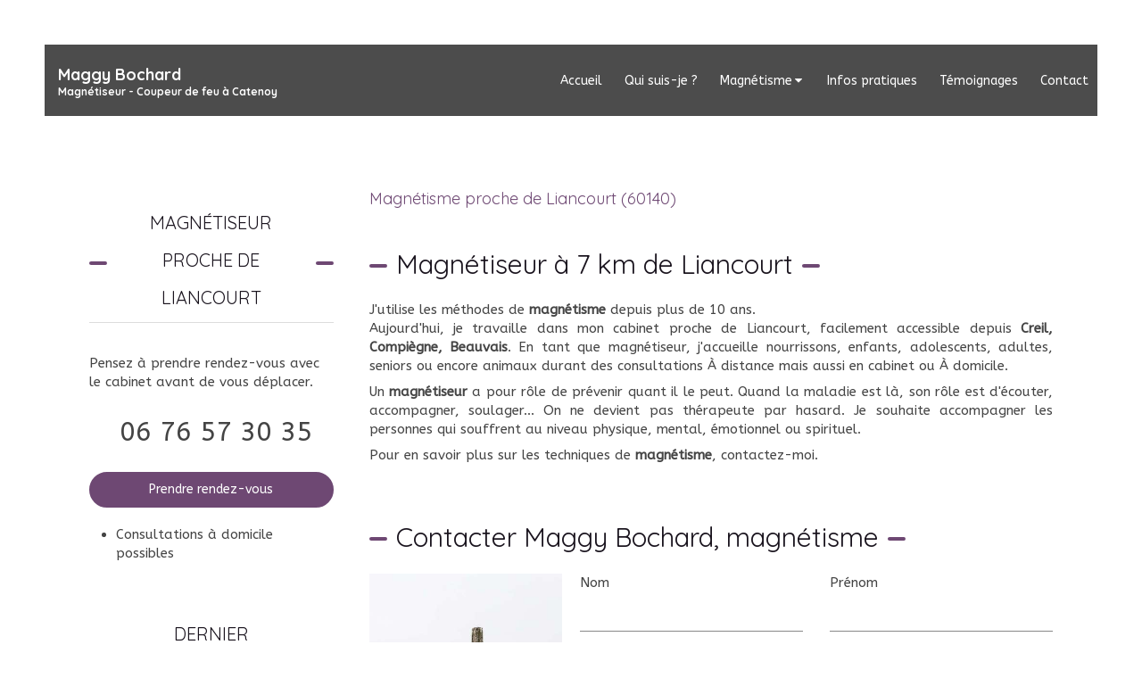

--- FILE ---
content_type: text/css
request_url: https://www.maggy-bochard-magnetiseur.fr/styles/pages/169633/1712684021/containers-specific-styles.css
body_size: -7
content:
.container_5526678_inner{position:relative}.container_5526678_inner:before{content:"";position:absolute;top:0;bottom:0;left:0;right:0;opacity:1.0}
